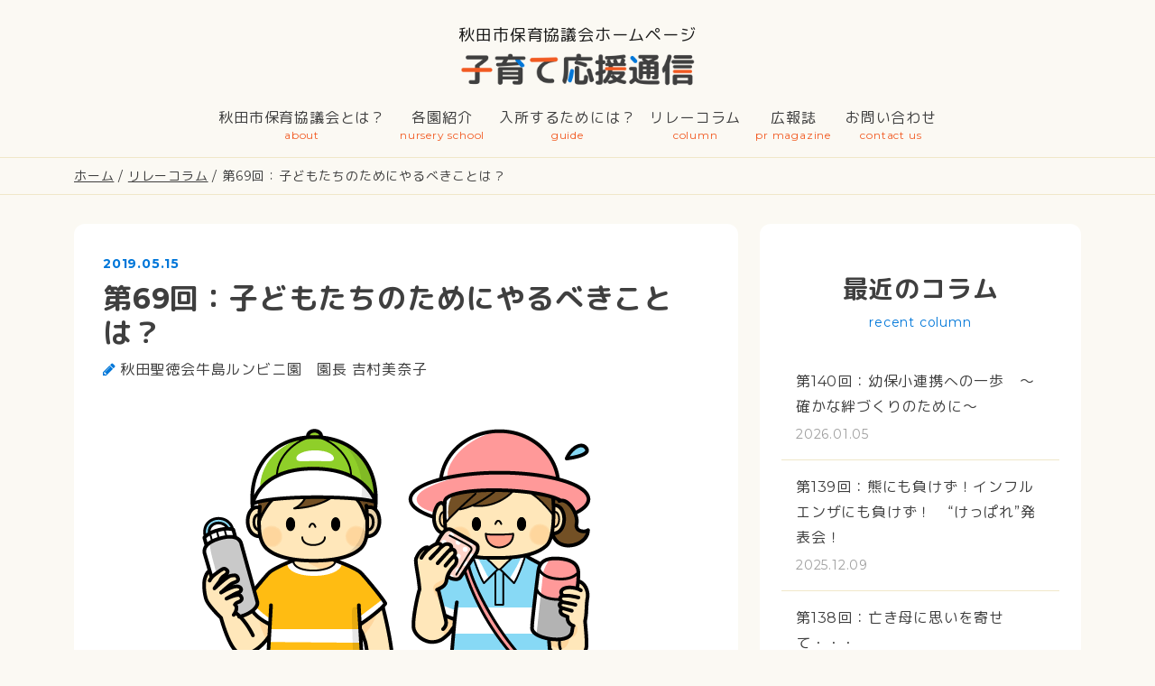

--- FILE ---
content_type: text/html; charset=UTF-8
request_url: https://www.akitashi-minpo.jp/relaycolumn/525
body_size: 39762
content:
<!DOCTYPE html>
<html lang="ja">
<head>
	<!-- Google tag (gtag.js) -->
	<script async src="https://www.googletagmanager.com/gtag/js?id=G-X2B876BS9Y"></script>
	<script>
	  window.dataLayer = window.dataLayer || [];
	  function gtag(){dataLayer.push(arguments);}
	  gtag('js', new Date());

	  gtag('config', 'G-X2B876BS9Y');
	</script>
	<meta charset="UTF-8">
	<meta name="viewport" content="width=device-width, initial-scale=1, shrink-to-fit=no">
	<link rel="profile" href="http://gmpg.org/xfn/11">
	<meta name='robots' content='index, follow, max-image-preview:large, max-snippet:-1, max-video-preview:-1' />
	<style>img:is([sizes="auto" i], [sizes^="auto," i]) { contain-intrinsic-size: 3000px 1500px }</style>
	
	<!-- This site is optimized with the Yoast SEO plugin v26.7 - https://yoast.com/wordpress/plugins/seo/ -->
	<title>第69回：子どもたちのためにやるべきことは？ | 秋田市保育協議会ホームページ「子育て応援通信」</title>
	<meta name="description" content="秋田市保育協議会ホームページ「子育て応援通信」 のリレーコラム「第69回：子どもたちのためにやるべきことは？ 」です。" />
	<link rel="canonical" href="https://www.akitashi-minpo.jp/relaycolumn/525" />
	<meta property="og:locale" content="ja_JP" />
	<meta property="og:type" content="article" />
	<meta property="og:title" content="第69回：子どもたちのためにやるべきことは？ | 秋田市保育協議会ホームページ「子育て応援通信」" />
	<meta property="og:description" content="秋田市保育協議会ホームページ「子育て応援通信」 のリレーコラム「第69回：子どもたちのためにやるべきことは？ 」です。" />
	<meta property="og:url" content="https://www.akitashi-minpo.jp/relaycolumn/525" />
	<meta property="og:site_name" content="秋田市保育協議会ホームページ「子育て応援通信」" />
	<meta property="article:modified_time" content="2022-03-18T07:10:28+00:00" />
	<meta property="og:image" content="https://www.akitashi-minpo.jp/wp/wp-content/uploads/2022/03/69.gif" />
	<meta property="og:image:width" content="500" />
	<meta property="og:image:height" content="500" />
	<meta property="og:image:type" content="image/gif" />
	<meta name="twitter:card" content="summary_large_image" />
	<meta name="twitter:label1" content="推定読み取り時間" />
	<meta name="twitter:data1" content="2分" />
	<script type="application/ld+json" class="yoast-schema-graph">{"@context":"https://schema.org","@graph":[{"@type":"WebPage","@id":"https://www.akitashi-minpo.jp/relaycolumn/525","url":"https://www.akitashi-minpo.jp/relaycolumn/525","name":"第69回：子どもたちのためにやるべきことは？ | 秋田市保育協議会ホームページ「子育て応援通信」","isPartOf":{"@id":"https://www.akitashi-minpo.jp/#website"},"primaryImageOfPage":{"@id":"https://www.akitashi-minpo.jp/relaycolumn/525#primaryimage"},"image":{"@id":"https://www.akitashi-minpo.jp/relaycolumn/525#primaryimage"},"thumbnailUrl":"https://www.akitashi-minpo.jp/wp/wp-content/uploads/2022/03/69.gif","datePublished":"2019-05-15T10:03:00+00:00","dateModified":"2022-03-18T07:10:28+00:00","description":"秋田市保育協議会ホームページ「子育て応援通信」 のリレーコラム「第69回：子どもたちのためにやるべきことは？ 」です。","breadcrumb":{"@id":"https://www.akitashi-minpo.jp/relaycolumn/525#breadcrumb"},"inLanguage":"ja","potentialAction":[{"@type":"ReadAction","target":["https://www.akitashi-minpo.jp/relaycolumn/525"]}]},{"@type":"ImageObject","inLanguage":"ja","@id":"https://www.akitashi-minpo.jp/relaycolumn/525#primaryimage","url":"https://www.akitashi-minpo.jp/wp/wp-content/uploads/2022/03/69.gif","contentUrl":"https://www.akitashi-minpo.jp/wp/wp-content/uploads/2022/03/69.gif","width":500,"height":500,"caption":"イラスト：水筒を携えた子ども"},{"@type":"BreadcrumbList","@id":"https://www.akitashi-minpo.jp/relaycolumn/525#breadcrumb","itemListElement":[{"@type":"ListItem","position":1,"name":"ホーム","item":"https://www.akitashi-minpo.jp/"},{"@type":"ListItem","position":2,"name":"リレーコラム","item":"https://www.akitashi-minpo.jp/relaycolumn"},{"@type":"ListItem","position":3,"name":"第69回：子どもたちのためにやるべきことは？"}]},{"@type":"WebSite","@id":"https://www.akitashi-minpo.jp/#website","url":"https://www.akitashi-minpo.jp/","name":"秋田市保育協議会ホームページ「子育て応援通信」","description":"秋田市保育協議会のサイトでは、認可保育園や認定こども園に入園するための手続きについてご案内や活動を紹介しています。その他保育に役立ついろいろな情報を提供しております。","publisher":{"@id":"https://www.akitashi-minpo.jp/#organization"},"potentialAction":[{"@type":"SearchAction","target":{"@type":"EntryPoint","urlTemplate":"https://www.akitashi-minpo.jp/?s={search_term_string}"},"query-input":{"@type":"PropertyValueSpecification","valueRequired":true,"valueName":"search_term_string"}}],"inLanguage":"ja"},{"@type":"Organization","@id":"https://www.akitashi-minpo.jp/#organization","name":"秋田市保育協議会","url":"https://www.akitashi-minpo.jp/","logo":{"@type":"ImageObject","inLanguage":"ja","@id":"https://www.akitashi-minpo.jp/#/schema/logo/image/","url":"https://www.akitashi-minpo.jp/wp/wp-content/uploads/2022/03/logo300.png","contentUrl":"https://www.akitashi-minpo.jp/wp/wp-content/uploads/2022/03/logo300.png","width":300,"height":300,"caption":"秋田市保育協議会"},"image":{"@id":"https://www.akitashi-minpo.jp/#/schema/logo/image/"}}]}</script>
	<!-- / Yoast SEO plugin. -->


<link rel='dns-prefetch' href='//challenges.cloudflare.com' />
		<style>
			.lazyload,
			.lazyloading {
				max-width: 100%;
			}
		</style>
		<script>
window._wpemojiSettings = {"baseUrl":"https:\/\/s.w.org\/images\/core\/emoji\/15.1.0\/72x72\/","ext":".png","svgUrl":"https:\/\/s.w.org\/images\/core\/emoji\/15.1.0\/svg\/","svgExt":".svg","source":{"concatemoji":"https:\/\/www.akitashi-minpo.jp\/wp\/wp-includes\/js\/wp-emoji-release.min.js"}};
/*! This file is auto-generated */
!function(i,n){var o,s,e;function c(e){try{var t={supportTests:e,timestamp:(new Date).valueOf()};sessionStorage.setItem(o,JSON.stringify(t))}catch(e){}}function p(e,t,n){e.clearRect(0,0,e.canvas.width,e.canvas.height),e.fillText(t,0,0);var t=new Uint32Array(e.getImageData(0,0,e.canvas.width,e.canvas.height).data),r=(e.clearRect(0,0,e.canvas.width,e.canvas.height),e.fillText(n,0,0),new Uint32Array(e.getImageData(0,0,e.canvas.width,e.canvas.height).data));return t.every(function(e,t){return e===r[t]})}function u(e,t,n){switch(t){case"flag":return n(e,"\ud83c\udff3\ufe0f\u200d\u26a7\ufe0f","\ud83c\udff3\ufe0f\u200b\u26a7\ufe0f")?!1:!n(e,"\ud83c\uddfa\ud83c\uddf3","\ud83c\uddfa\u200b\ud83c\uddf3")&&!n(e,"\ud83c\udff4\udb40\udc67\udb40\udc62\udb40\udc65\udb40\udc6e\udb40\udc67\udb40\udc7f","\ud83c\udff4\u200b\udb40\udc67\u200b\udb40\udc62\u200b\udb40\udc65\u200b\udb40\udc6e\u200b\udb40\udc67\u200b\udb40\udc7f");case"emoji":return!n(e,"\ud83d\udc26\u200d\ud83d\udd25","\ud83d\udc26\u200b\ud83d\udd25")}return!1}function f(e,t,n){var r="undefined"!=typeof WorkerGlobalScope&&self instanceof WorkerGlobalScope?new OffscreenCanvas(300,150):i.createElement("canvas"),a=r.getContext("2d",{willReadFrequently:!0}),o=(a.textBaseline="top",a.font="600 32px Arial",{});return e.forEach(function(e){o[e]=t(a,e,n)}),o}function t(e){var t=i.createElement("script");t.src=e,t.defer=!0,i.head.appendChild(t)}"undefined"!=typeof Promise&&(o="wpEmojiSettingsSupports",s=["flag","emoji"],n.supports={everything:!0,everythingExceptFlag:!0},e=new Promise(function(e){i.addEventListener("DOMContentLoaded",e,{once:!0})}),new Promise(function(t){var n=function(){try{var e=JSON.parse(sessionStorage.getItem(o));if("object"==typeof e&&"number"==typeof e.timestamp&&(new Date).valueOf()<e.timestamp+604800&&"object"==typeof e.supportTests)return e.supportTests}catch(e){}return null}();if(!n){if("undefined"!=typeof Worker&&"undefined"!=typeof OffscreenCanvas&&"undefined"!=typeof URL&&URL.createObjectURL&&"undefined"!=typeof Blob)try{var e="postMessage("+f.toString()+"("+[JSON.stringify(s),u.toString(),p.toString()].join(",")+"));",r=new Blob([e],{type:"text/javascript"}),a=new Worker(URL.createObjectURL(r),{name:"wpTestEmojiSupports"});return void(a.onmessage=function(e){c(n=e.data),a.terminate(),t(n)})}catch(e){}c(n=f(s,u,p))}t(n)}).then(function(e){for(var t in e)n.supports[t]=e[t],n.supports.everything=n.supports.everything&&n.supports[t],"flag"!==t&&(n.supports.everythingExceptFlag=n.supports.everythingExceptFlag&&n.supports[t]);n.supports.everythingExceptFlag=n.supports.everythingExceptFlag&&!n.supports.flag,n.DOMReady=!1,n.readyCallback=function(){n.DOMReady=!0}}).then(function(){return e}).then(function(){var e;n.supports.everything||(n.readyCallback(),(e=n.source||{}).concatemoji?t(e.concatemoji):e.wpemoji&&e.twemoji&&(t(e.twemoji),t(e.wpemoji)))}))}((window,document),window._wpemojiSettings);
</script>
<style id='wp-emoji-styles-inline-css'>

	img.wp-smiley, img.emoji {
		display: inline !important;
		border: none !important;
		box-shadow: none !important;
		height: 1em !important;
		width: 1em !important;
		margin: 0 0.07em !important;
		vertical-align: -0.1em !important;
		background: none !important;
		padding: 0 !important;
	}
</style>
<link rel='stylesheet' id='wp-block-library-css' href='https://www.akitashi-minpo.jp/wp/wp-includes/css/dist/block-library/style.min.css' media='all' />
<style id='classic-theme-styles-inline-css'>
/*! This file is auto-generated */
.wp-block-button__link{color:#fff;background-color:#32373c;border-radius:9999px;box-shadow:none;text-decoration:none;padding:calc(.667em + 2px) calc(1.333em + 2px);font-size:1.125em}.wp-block-file__button{background:#32373c;color:#fff;text-decoration:none}
</style>
<style id='global-styles-inline-css'>
:root{--wp--preset--aspect-ratio--square: 1;--wp--preset--aspect-ratio--4-3: 4/3;--wp--preset--aspect-ratio--3-4: 3/4;--wp--preset--aspect-ratio--3-2: 3/2;--wp--preset--aspect-ratio--2-3: 2/3;--wp--preset--aspect-ratio--16-9: 16/9;--wp--preset--aspect-ratio--9-16: 9/16;--wp--preset--color--black: #000000;--wp--preset--color--cyan-bluish-gray: #abb8c3;--wp--preset--color--white: #fff;--wp--preset--color--pale-pink: #f78da7;--wp--preset--color--vivid-red: #cf2e2e;--wp--preset--color--luminous-vivid-orange: #ff6900;--wp--preset--color--luminous-vivid-amber: #fcb900;--wp--preset--color--light-green-cyan: #7bdcb5;--wp--preset--color--vivid-green-cyan: #00d084;--wp--preset--color--pale-cyan-blue: #8ed1fc;--wp--preset--color--vivid-cyan-blue: #0693e3;--wp--preset--color--vivid-purple: #9b51e0;--wp--preset--color--blue: #0d6efd;--wp--preset--color--indigo: #6610f2;--wp--preset--color--purple: #6f42c1;--wp--preset--color--pink: #d63384;--wp--preset--color--red: #dc3545;--wp--preset--color--orange: #F15A22;--wp--preset--color--yellow: #ffc107;--wp--preset--color--green: #198754;--wp--preset--color--teal: #20c997;--wp--preset--color--cyan: #0dcaf0;--wp--preset--color--gray: #6c757d;--wp--preset--color--gray-dark: #343a40;--wp--preset--gradient--vivid-cyan-blue-to-vivid-purple: linear-gradient(135deg,rgba(6,147,227,1) 0%,rgb(155,81,224) 100%);--wp--preset--gradient--light-green-cyan-to-vivid-green-cyan: linear-gradient(135deg,rgb(122,220,180) 0%,rgb(0,208,130) 100%);--wp--preset--gradient--luminous-vivid-amber-to-luminous-vivid-orange: linear-gradient(135deg,rgba(252,185,0,1) 0%,rgba(255,105,0,1) 100%);--wp--preset--gradient--luminous-vivid-orange-to-vivid-red: linear-gradient(135deg,rgba(255,105,0,1) 0%,rgb(207,46,46) 100%);--wp--preset--gradient--very-light-gray-to-cyan-bluish-gray: linear-gradient(135deg,rgb(238,238,238) 0%,rgb(169,184,195) 100%);--wp--preset--gradient--cool-to-warm-spectrum: linear-gradient(135deg,rgb(74,234,220) 0%,rgb(151,120,209) 20%,rgb(207,42,186) 40%,rgb(238,44,130) 60%,rgb(251,105,98) 80%,rgb(254,248,76) 100%);--wp--preset--gradient--blush-light-purple: linear-gradient(135deg,rgb(255,206,236) 0%,rgb(152,150,240) 100%);--wp--preset--gradient--blush-bordeaux: linear-gradient(135deg,rgb(254,205,165) 0%,rgb(254,45,45) 50%,rgb(107,0,62) 100%);--wp--preset--gradient--luminous-dusk: linear-gradient(135deg,rgb(255,203,112) 0%,rgb(199,81,192) 50%,rgb(65,88,208) 100%);--wp--preset--gradient--pale-ocean: linear-gradient(135deg,rgb(255,245,203) 0%,rgb(182,227,212) 50%,rgb(51,167,181) 100%);--wp--preset--gradient--electric-grass: linear-gradient(135deg,rgb(202,248,128) 0%,rgb(113,206,126) 100%);--wp--preset--gradient--midnight: linear-gradient(135deg,rgb(2,3,129) 0%,rgb(40,116,252) 100%);--wp--preset--font-size--small: 13px;--wp--preset--font-size--medium: 20px;--wp--preset--font-size--large: 36px;--wp--preset--font-size--x-large: 42px;--wp--preset--spacing--20: 0.44rem;--wp--preset--spacing--30: 0.67rem;--wp--preset--spacing--40: 1rem;--wp--preset--spacing--50: 1.5rem;--wp--preset--spacing--60: 2.25rem;--wp--preset--spacing--70: 3.38rem;--wp--preset--spacing--80: 5.06rem;--wp--preset--shadow--natural: 6px 6px 9px rgba(0, 0, 0, 0.2);--wp--preset--shadow--deep: 12px 12px 50px rgba(0, 0, 0, 0.4);--wp--preset--shadow--sharp: 6px 6px 0px rgba(0, 0, 0, 0.2);--wp--preset--shadow--outlined: 6px 6px 0px -3px rgba(255, 255, 255, 1), 6px 6px rgba(0, 0, 0, 1);--wp--preset--shadow--crisp: 6px 6px 0px rgba(0, 0, 0, 1);}:where(.is-layout-flex){gap: 0.5em;}:where(.is-layout-grid){gap: 0.5em;}body .is-layout-flex{display: flex;}.is-layout-flex{flex-wrap: wrap;align-items: center;}.is-layout-flex > :is(*, div){margin: 0;}body .is-layout-grid{display: grid;}.is-layout-grid > :is(*, div){margin: 0;}:where(.wp-block-columns.is-layout-flex){gap: 2em;}:where(.wp-block-columns.is-layout-grid){gap: 2em;}:where(.wp-block-post-template.is-layout-flex){gap: 1.25em;}:where(.wp-block-post-template.is-layout-grid){gap: 1.25em;}.has-black-color{color: var(--wp--preset--color--black) !important;}.has-cyan-bluish-gray-color{color: var(--wp--preset--color--cyan-bluish-gray) !important;}.has-white-color{color: var(--wp--preset--color--white) !important;}.has-pale-pink-color{color: var(--wp--preset--color--pale-pink) !important;}.has-vivid-red-color{color: var(--wp--preset--color--vivid-red) !important;}.has-luminous-vivid-orange-color{color: var(--wp--preset--color--luminous-vivid-orange) !important;}.has-luminous-vivid-amber-color{color: var(--wp--preset--color--luminous-vivid-amber) !important;}.has-light-green-cyan-color{color: var(--wp--preset--color--light-green-cyan) !important;}.has-vivid-green-cyan-color{color: var(--wp--preset--color--vivid-green-cyan) !important;}.has-pale-cyan-blue-color{color: var(--wp--preset--color--pale-cyan-blue) !important;}.has-vivid-cyan-blue-color{color: var(--wp--preset--color--vivid-cyan-blue) !important;}.has-vivid-purple-color{color: var(--wp--preset--color--vivid-purple) !important;}.has-black-background-color{background-color: var(--wp--preset--color--black) !important;}.has-cyan-bluish-gray-background-color{background-color: var(--wp--preset--color--cyan-bluish-gray) !important;}.has-white-background-color{background-color: var(--wp--preset--color--white) !important;}.has-pale-pink-background-color{background-color: var(--wp--preset--color--pale-pink) !important;}.has-vivid-red-background-color{background-color: var(--wp--preset--color--vivid-red) !important;}.has-luminous-vivid-orange-background-color{background-color: var(--wp--preset--color--luminous-vivid-orange) !important;}.has-luminous-vivid-amber-background-color{background-color: var(--wp--preset--color--luminous-vivid-amber) !important;}.has-light-green-cyan-background-color{background-color: var(--wp--preset--color--light-green-cyan) !important;}.has-vivid-green-cyan-background-color{background-color: var(--wp--preset--color--vivid-green-cyan) !important;}.has-pale-cyan-blue-background-color{background-color: var(--wp--preset--color--pale-cyan-blue) !important;}.has-vivid-cyan-blue-background-color{background-color: var(--wp--preset--color--vivid-cyan-blue) !important;}.has-vivid-purple-background-color{background-color: var(--wp--preset--color--vivid-purple) !important;}.has-black-border-color{border-color: var(--wp--preset--color--black) !important;}.has-cyan-bluish-gray-border-color{border-color: var(--wp--preset--color--cyan-bluish-gray) !important;}.has-white-border-color{border-color: var(--wp--preset--color--white) !important;}.has-pale-pink-border-color{border-color: var(--wp--preset--color--pale-pink) !important;}.has-vivid-red-border-color{border-color: var(--wp--preset--color--vivid-red) !important;}.has-luminous-vivid-orange-border-color{border-color: var(--wp--preset--color--luminous-vivid-orange) !important;}.has-luminous-vivid-amber-border-color{border-color: var(--wp--preset--color--luminous-vivid-amber) !important;}.has-light-green-cyan-border-color{border-color: var(--wp--preset--color--light-green-cyan) !important;}.has-vivid-green-cyan-border-color{border-color: var(--wp--preset--color--vivid-green-cyan) !important;}.has-pale-cyan-blue-border-color{border-color: var(--wp--preset--color--pale-cyan-blue) !important;}.has-vivid-cyan-blue-border-color{border-color: var(--wp--preset--color--vivid-cyan-blue) !important;}.has-vivid-purple-border-color{border-color: var(--wp--preset--color--vivid-purple) !important;}.has-vivid-cyan-blue-to-vivid-purple-gradient-background{background: var(--wp--preset--gradient--vivid-cyan-blue-to-vivid-purple) !important;}.has-light-green-cyan-to-vivid-green-cyan-gradient-background{background: var(--wp--preset--gradient--light-green-cyan-to-vivid-green-cyan) !important;}.has-luminous-vivid-amber-to-luminous-vivid-orange-gradient-background{background: var(--wp--preset--gradient--luminous-vivid-amber-to-luminous-vivid-orange) !important;}.has-luminous-vivid-orange-to-vivid-red-gradient-background{background: var(--wp--preset--gradient--luminous-vivid-orange-to-vivid-red) !important;}.has-very-light-gray-to-cyan-bluish-gray-gradient-background{background: var(--wp--preset--gradient--very-light-gray-to-cyan-bluish-gray) !important;}.has-cool-to-warm-spectrum-gradient-background{background: var(--wp--preset--gradient--cool-to-warm-spectrum) !important;}.has-blush-light-purple-gradient-background{background: var(--wp--preset--gradient--blush-light-purple) !important;}.has-blush-bordeaux-gradient-background{background: var(--wp--preset--gradient--blush-bordeaux) !important;}.has-luminous-dusk-gradient-background{background: var(--wp--preset--gradient--luminous-dusk) !important;}.has-pale-ocean-gradient-background{background: var(--wp--preset--gradient--pale-ocean) !important;}.has-electric-grass-gradient-background{background: var(--wp--preset--gradient--electric-grass) !important;}.has-midnight-gradient-background{background: var(--wp--preset--gradient--midnight) !important;}.has-small-font-size{font-size: var(--wp--preset--font-size--small) !important;}.has-medium-font-size{font-size: var(--wp--preset--font-size--medium) !important;}.has-large-font-size{font-size: var(--wp--preset--font-size--large) !important;}.has-x-large-font-size{font-size: var(--wp--preset--font-size--x-large) !important;}
:where(.wp-block-post-template.is-layout-flex){gap: 1.25em;}:where(.wp-block-post-template.is-layout-grid){gap: 1.25em;}
:where(.wp-block-columns.is-layout-flex){gap: 2em;}:where(.wp-block-columns.is-layout-grid){gap: 2em;}
:root :where(.wp-block-pullquote){font-size: 1.5em;line-height: 1.6;}
</style>
<link rel='stylesheet' id='contact-form-7-css' href='https://www.akitashi-minpo.jp/wp/wp-content/plugins/contact-form-7/includes/css/styles.css' media='all' />
<link rel='stylesheet' id='child-understrap-styles-css' href='https://www.akitashi-minpo.jp/wp/wp-content/themes/understrap-child/css/child-theme.min.css' media='all' />
<script src="https://www.akitashi-minpo.jp/wp/wp-includes/js/jquery/jquery.min.js" id="jquery-core-js"></script>
<script src="https://www.akitashi-minpo.jp/wp/wp-includes/js/jquery/jquery-migrate.min.js" id="jquery-migrate-js"></script>
<link rel="https://api.w.org/" href="https://www.akitashi-minpo.jp/wp-json/" /><link rel="alternate" title="JSON" type="application/json" href="https://www.akitashi-minpo.jp/wp-json/wp/v2/relaycolumn/525" /><link rel="alternate" title="oEmbed (JSON)" type="application/json+oembed" href="https://www.akitashi-minpo.jp/wp-json/oembed/1.0/embed?url=https%3A%2F%2Fwww.akitashi-minpo.jp%2Frelaycolumn%2F525" />
<link rel="alternate" title="oEmbed (XML)" type="text/xml+oembed" href="https://www.akitashi-minpo.jp/wp-json/oembed/1.0/embed?url=https%3A%2F%2Fwww.akitashi-minpo.jp%2Frelaycolumn%2F525&#038;format=xml" />
		<script>
			document.documentElement.className = document.documentElement.className.replace('no-js', 'js');
		</script>
				<style>
			.no-js img.lazyload {
				display: none;
			}

			figure.wp-block-image img.lazyloading {
				min-width: 150px;
			}

			.lazyload,
			.lazyloading {
				--smush-placeholder-width: 100px;
				--smush-placeholder-aspect-ratio: 1/1;
				width: var(--smush-image-width, var(--smush-placeholder-width)) !important;
				aspect-ratio: var(--smush-image-aspect-ratio, var(--smush-placeholder-aspect-ratio)) !important;
			}

						.lazyload, .lazyloading {
				opacity: 0;
			}

			.lazyloaded {
				opacity: 1;
				transition: opacity 400ms;
				transition-delay: 0ms;
			}

					</style>
		<meta name="mobile-web-app-capable" content="yes">
<meta name="apple-mobile-web-app-capable" content="yes">
<meta name="apple-mobile-web-app-title" content="秋田市保育協議会ホームページ「子育て応援通信」 - 秋田市保育協議会のサイトでは、認可保育園や認定こども園に入園するための手続きについてご案内や活動を紹介しています。その他保育に役立ついろいろな情報を提供しております。">
<link rel="icon" href="https://www.akitashi-minpo.jp/wp/wp-content/uploads/2022/03/cropped-favicon-1-32x32.png" sizes="32x32" />
<link rel="icon" href="https://www.akitashi-minpo.jp/wp/wp-content/uploads/2022/03/cropped-favicon-1-192x192.png" sizes="192x192" />
<link rel="apple-touch-icon" href="https://www.akitashi-minpo.jp/wp/wp-content/uploads/2022/03/cropped-favicon-1-180x180.png" />
<meta name="msapplication-TileImage" content="https://www.akitashi-minpo.jp/wp/wp-content/uploads/2022/03/cropped-favicon-1-270x270.png" />
</head>

<body class="wp-singular relaycolumn-template-default single single-relaycolumn postid-525 wp-embed-responsive wp-theme-understrap wp-child-theme-understrap-child understrap-has-sidebar" itemscope itemtype="http://schema.org/WebSite" ontouchstart="">
<div class="site" id="page">

	<!-- ******************* The Navbar Area ******************* -->
	<header id="wrapper-navbar">

		<a class="skip-link sr-only sr-only-focusable" href="#content">コンテンツへスキップ</a>

		

<nav id="main-nav" class="navbar navbar-expand-lg navbar-light" aria-labelledby="main-nav-label">

	<div id="main-nav-label" class="screen-reader-text">
		メインナビゲーション	</div>


	<div class="container">

		<!-- Your site title as branding in the menu -->
		
			<a class="navbar-brand text-lg-center" rel="home" href="https://www.akitashi-minpo.jp/" itemprop="url"><div class="sub-ttl01">秋田市保育協議会ホームページ</div><img data-src="https://www.akitashi-minpo.jp/images/common/logo.png" data-srcset="https://www.akitashi-minpo.jp/images/common/logo.png 1x, https://www.akitashi-minpo.jp/images/common/logo@2x.png 2x" alt="子育て応援通信" src="[data-uri]" class="lazyload"></a>

				<!-- end custom logo -->

		<button class="btn d-lg-none" type="button" data-bs-toggle="modal" data-bs-target="#navModal" aria-controls="navbarNavModal" aria-expanded="false" aria-label="ナビゲーション切り替え" data-eng="menu"></button>

		<div class="modal fade fullscreen" id="navModal" tabindex="-1" aria-labelledby="navModalLabel" aria-hidden="true">
		  <div class="modal-dialog">
		    <div class="modal-content">
		      <div class="modal-header">
		        <button type="button" class="btn-close" data-bs-dismiss="modal" aria-label="Close" data-eng="close"></button>
		      </div>
		      <div class="modal-body">
						<div class="modal-logo mb-4 text-center">
							<div class="sub-ttl02">秋田市保育協議会ホームページ</div>
							<img data-src="https://www.akitashi-minpo.jp/images/common/logo.png" data-srcset="https://www.akitashi-minpo.jp/images/common/logo.png 1x, https://www.akitashi-minpo.jp/images/common/logo@2x.png 2x" alt="子育て応援通信" src="[data-uri]" class="lazyload">
						</div>
						<div id="navbarNavModal" class="menu-header-container"><ul id="main-menu" class="navbar-nav ms-auto mb-5"><li id="menu-item-217" class="d-md-none menu-item menu-item-type-custom menu-item-object-custom menu-item-home menu-item-217"><a href="http://www.akitashi-minpo.jp/">ホーム<span>home</span></a></li>
<li id="menu-item-211" class="menu-item menu-item-type-post_type menu-item-object-page menu-item-211"><a href="https://www.akitashi-minpo.jp/about">秋田市保育協議会とは？<span>about</span></a></li>
<li id="menu-item-212" class="menu-item menu-item-type-post_type menu-item-object-page menu-item-212"><a href="https://www.akitashi-minpo.jp/nursery-school">各園紹介<span>nursery school</span></a></li>
<li id="menu-item-213" class="menu-item menu-item-type-post_type menu-item-object-page menu-item-213"><a href="https://www.akitashi-minpo.jp/guide">入所するためには？<span>guide</span></a></li>
<li id="menu-item-216" class="menu-item menu-item-type-custom menu-item-object-custom menu-item-216"><a href="http://www.akitashi-minpo.jp/relaycolumn">リレーコラム<span>column</span></a></li>
<li id="menu-item-214" class="menu-item menu-item-type-post_type menu-item-object-page menu-item-214"><a href="https://www.akitashi-minpo.jp/pr">広報誌<span>pr magazine</span></a></li>
<li id="menu-item-215" class="menu-item menu-item-type-post_type menu-item-object-page menu-item-215"><a href="https://www.akitashi-minpo.jp/contactus">お問い合わせ<span>contact us</span></a></li>
</ul></div>		      </div>
		    </div>
		  </div>
		</div>

		<div class="nav-pc d-none d-lg-block">
			<!-- The WordPress Menu goes here -->
			<div id="navbarNavPc" class="collapse navbar-collapse"><ul id="main-menu" class="navbar-nav ms-auto"><li class="d-md-none menu-item menu-item-type-custom menu-item-object-custom menu-item-home menu-item-217"><a href="http://www.akitashi-minpo.jp/">ホーム<span>home</span></a></li>
<li class="menu-item menu-item-type-post_type menu-item-object-page menu-item-211"><a href="https://www.akitashi-minpo.jp/about">秋田市保育協議会とは？<span>about</span></a></li>
<li class="menu-item menu-item-type-post_type menu-item-object-page menu-item-212"><a href="https://www.akitashi-minpo.jp/nursery-school">各園紹介<span>nursery school</span></a></li>
<li class="menu-item menu-item-type-post_type menu-item-object-page menu-item-213"><a href="https://www.akitashi-minpo.jp/guide">入所するためには？<span>guide</span></a></li>
<li class="menu-item menu-item-type-custom menu-item-object-custom menu-item-216"><a href="http://www.akitashi-minpo.jp/relaycolumn">リレーコラム<span>column</span></a></li>
<li class="menu-item menu-item-type-post_type menu-item-object-page menu-item-214"><a href="https://www.akitashi-minpo.jp/pr">広報誌<span>pr magazine</span></a></li>
<li class="menu-item menu-item-type-post_type menu-item-object-page menu-item-215"><a href="https://www.akitashi-minpo.jp/contactus">お問い合わせ<span>contact us</span></a></li>
</ul></div>		</div>

	</div><!-- .container(-fluid) -->

</nav><!-- .site-navigation -->

	</header><!-- #wrapper-navbar end -->

<div class="wrapper" id="single-wrapper">

	<div id="breadcrumbs"><div class="container"><span><span><a href="https://www.akitashi-minpo.jp/">ホーム</a></span> / <span><a href="https://www.akitashi-minpo.jp/relaycolumn">リレーコラム</a></span> / <span class="breadcrumb_last" aria-current="page">第69回：子どもたちのためにやるべきことは？</span></span></div></div>
	<div class="container" id="content" tabindex="-1">

		<div class="row">

			<!-- Do the left sidebar check -->
			
<div class="col-md content-area" id="primary">

			<main class="site-main" id="main">

				
<article class="post-525 relaycolumn type-relaycolumn status-publish has-post-thumbnail hentry" id="post-525">

	<header class="entry-header">

		<div class="entry-meta">

			<div class="date">2019.05.15</div>

		</div><!-- .entry-meta -->

		<h1 class="entry-title">第69回：子どもたちのためにやるべきことは？</h1>

					    		<div class="writer"><i class="fa fa-pencil pe-1"></i>秋田聖徳会牛島ルンビニ園　園長 吉村美奈子</div>
					
	</header><!-- .entry-header -->

						<img width="500" height="500" src="https://www.akitashi-minpo.jp/wp/wp-content/uploads/2022/03/69.gif" class="entry-thumbnail mb-3 mb-lg-5 wp-post-image" alt="イラスト：水筒を携えた子ども" decoding="async" fetchpriority="high" />			
	<div class="entry-content">

		
<p>今年の冬！秋田市内は本当に暮らしやすい雪の量と寒さでした。そして現在は5月だというのに真夏のような暑さ…。各地で異常と思えるほどの気温の上昇に伴い「熱中症」の言葉があちらこちらで聞かれるようになりました。昨年の夏は水分補給として麦茶に適量の塩を入れ保育室内に準備をしたものの、子ども達は敏感で「変な味がする」と…。すっかり水分補給の量が減り逆効果になってしまいました。塩分も必要なことを子どもたちに伝え塩の量を加減するなどして、今では子ども達もすっかり塩入麦茶に慣れ毎日水分補給をたっぷり行っています。これで安心することなく、子ども達の様子をしっかり見て適に休息や冷房活用を今後も行って行きたいと思っています。</p>



<p>そして、未だ記憶に新しい滋賀県での園児の死亡事故は同じ保育施設として本当に心が痛む出来事でした。園ではお散歩コースやコース上の危険箇所、交差点での待機場所等の確認を職員全員で行いました。お恥ずかしい話ですが我が園では、今まで交差点を渡る際に青信号で一気に渡るために横断歩道近くにに保育士を先頭に並んで待っていました。それでは子ども達を守る事はできず、非常に危険であることを今回の事故により再認識できました。そのことも踏まえながら、今後も子どもの安全をしっかり確保し、園外保育の充実を図っていきたいと思います。</p>

	</div><!-- .entry-content -->

</article><!-- #post-## -->
		<nav class="container navigation post-navigation">
			<h2 class="screen-reader-text">投稿ナビゲーション</h2>
			<div class="d-flex nav-links justify-content-between">
				<span class="nav-previous"><a href="https://www.akitashi-minpo.jp/relaycolumn/527" rel="prev">第68回：新しいスタートの４月</a></span><span class="nav-next"><a href="https://www.akitashi-minpo.jp/relaycolumn/523" rel="next">第70回：「いないいないばあ」の窓</a></span>			</div><!-- .nav-links -->
		</nav><!-- .navigation -->
		
			</main><!-- #main -->

			<!-- Do the right sidebar check -->
			</div><!-- #primary -->


	<div class="col-lg-4 widget-area" id="right-sidebar">

	<div class="sidebar-inner">

					<aside class="widget widget-recent-entries">
				<div class="widget-title">最近のコラム<span>recent column</span></div>
								<ul class="list-unstyled">
											<li>
							<a href="https://www.akitashi-minpo.jp/relaycolumn/1331">
								第140回：幼保小連携への一歩　～確かな絆づくりのために～								<span class="post-date">2026.01.05</span>
							</a>
						</li>
											<li>
							<a href="https://www.akitashi-minpo.jp/relaycolumn/1325">
								第139回：熊にも負けず！インフルエンザにも負けず！　“けっぱれ”発表会！								<span class="post-date">2025.12.09</span>
							</a>
						</li>
											<li>
							<a href="https://www.akitashi-minpo.jp/relaycolumn/1307">
								第138回：亡き母に思いを寄せて・・・								<span class="post-date">2025.11.10</span>
							</a>
						</li>
											<li>
							<a href="https://www.akitashi-minpo.jp/relaycolumn/1299">
								第137回：すべての子どもの育ちの応援、すべての子育て家庭への支援の強化をする大切さ								<span class="post-date">2025.10.16</span>
							</a>
						</li>
											<li>
							<a href="https://www.akitashi-minpo.jp/relaycolumn/1282">
								第136回：委ね・委ねられる思い								<span class="post-date">2025.08.05</span>
							</a>
						</li>
									</ul>
							</aside>

			<aside class="widget widget_archive">
			  <div class="widget-title">アーカイブ<span>archive</span></div>
				<div class="list-archive">
				  <ul class="list-unstyled">
				    	<li><a href='https://www.akitashi-minpo.jp/relaycolumn/date/2026'>2026年</a></li>
	<li><a href='https://www.akitashi-minpo.jp/relaycolumn/date/2025'>2025年</a></li>
	<li><a href='https://www.akitashi-minpo.jp/relaycolumn/date/2024'>2024年</a></li>
	<li><a href='https://www.akitashi-minpo.jp/relaycolumn/date/2023'>2023年</a></li>
	<li><a href='https://www.akitashi-minpo.jp/relaycolumn/date/2022'>2022年</a></li>
	<li><a href='https://www.akitashi-minpo.jp/relaycolumn/date/2021'>2021年</a></li>
	<li><a href='https://www.akitashi-minpo.jp/relaycolumn/date/2020'>2020年</a></li>
	<li><a href='https://www.akitashi-minpo.jp/relaycolumn/date/2019'>2019年</a></li>
	<li><a href='https://www.akitashi-minpo.jp/relaycolumn/date/2018'>2018年</a></li>
	<li><a href='https://www.akitashi-minpo.jp/relaycolumn/date/2017'>2017年</a></li>
	<li><a href='https://www.akitashi-minpo.jp/relaycolumn/date/2016'>2016年</a></li>
	<li><a href='https://www.akitashi-minpo.jp/relaycolumn/date/2015'>2015年</a></li>
	<li><a href='https://www.akitashi-minpo.jp/relaycolumn/date/2014'>2014年</a></li>
	<li><a href='https://www.akitashi-minpo.jp/relaycolumn/date/2013'>2013年</a></li>
	<li><a href='https://www.akitashi-minpo.jp/relaycolumn/date/2011'>2011年</a></li>
	<li><a href='https://www.akitashi-minpo.jp/relaycolumn/date/2010'>2010年</a></li>
	<li><a href='https://www.akitashi-minpo.jp/relaycolumn/date/2009'>2009年</a></li>
	<li><a href='https://www.akitashi-minpo.jp/relaycolumn/date/2008'>2008年</a></li>
	<li><a href='https://www.akitashi-minpo.jp/relaycolumn/date/2007'>2007年</a></li>
				  </ul>
				</div>
			</aside>

			<aside class="widget widget_search">
			  <div class="widget-title">検索<span>search</span></div>
				
<form role="search" class="search-form" method="get" action="https://www.akitashi-minpo.jp/" >
	<label class="screen-reader-text" for="s-1">検索:</label>
	<div class="input-group">
		<input type="search" class="field search-field form-control" id="s-1" name="s" value="" placeholder="検索&hellip;">
					<input type="submit" class="submit search-submit btn btn-primary" name="submit" value="検索">
			</div>
</form>
			</aside>

		
	</div>

</div><!-- #right-sidebar -->

		</div><!-- .row -->

	</div><!-- #content -->

</div><!-- #single-wrapper -->


<div id="btn-pt"><div id="page-top" class="pr-3 text-right"><a href="#" class=""><i class="fa fa-chevron-up"></i></a></div></div>

<div class="wrapper" id="wrapper-footer">

	<div class="container">

		<div class="row">

			<div class="col-md-12">

				<footer class="site-footer" id="colophon">

					<div class="site-info text-center mb-5">
						<div class="organization mb-3">秋田市保育協議会</div>
						<div>
							〒010-0922 秋田市旭北栄町1-5 秋田県社会福祉会館8階<br>
							電話：<a href="tel:018-866-6517">018-866-6517</a><br>
							FAX：<span class="telephone-none">018-866-6518</span>
						</div>
					</div><!-- .site-info -->

					<div class="copyright">&copy; akitashi-minpo.</div>

				</footer><!-- #colophon -->

			</div><!--col end -->

		</div><!-- row end -->

	</div><!-- container end -->

</div><!-- wrapper end -->

</div><!-- #page we need this extra closing tag here -->

<script type="speculationrules">
{"prefetch":[{"source":"document","where":{"and":[{"href_matches":"\/*"},{"not":{"href_matches":["\/wp\/wp-*.php","\/wp\/wp-admin\/*","\/wp\/wp-content\/uploads\/*","\/wp\/wp-content\/*","\/wp\/wp-content\/plugins\/*","\/wp\/wp-content\/themes\/understrap-child\/*","\/wp\/wp-content\/themes\/understrap\/*","\/*\\?(.+)"]}},{"not":{"selector_matches":"a[rel~=\"nofollow\"]"}},{"not":{"selector_matches":".no-prefetch, .no-prefetch a"}}]},"eagerness":"conservative"}]}
</script>
<script src="https://www.akitashi-minpo.jp/wp/wp-includes/js/dist/hooks.min.js" id="wp-hooks-js"></script>
<script src="https://www.akitashi-minpo.jp/wp/wp-includes/js/dist/i18n.min.js" id="wp-i18n-js"></script>
<script id="wp-i18n-js-after">
wp.i18n.setLocaleData( { 'text direction\u0004ltr': [ 'ltr' ] } );
</script>
<script src="https://www.akitashi-minpo.jp/wp/wp-content/plugins/contact-form-7/includes/swv/js/index.js" id="swv-js"></script>
<script id="contact-form-7-js-translations">
( function( domain, translations ) {
	var localeData = translations.locale_data[ domain ] || translations.locale_data.messages;
	localeData[""].domain = domain;
	wp.i18n.setLocaleData( localeData, domain );
} )( "contact-form-7", {"translation-revision-date":"2025-11-30 08:12:23+0000","generator":"GlotPress\/4.0.3","domain":"messages","locale_data":{"messages":{"":{"domain":"messages","plural-forms":"nplurals=1; plural=0;","lang":"ja_JP"},"This contact form is placed in the wrong place.":["\u3053\u306e\u30b3\u30f3\u30bf\u30af\u30c8\u30d5\u30a9\u30fc\u30e0\u306f\u9593\u9055\u3063\u305f\u4f4d\u7f6e\u306b\u7f6e\u304b\u308c\u3066\u3044\u307e\u3059\u3002"],"Error:":["\u30a8\u30e9\u30fc:"]}},"comment":{"reference":"includes\/js\/index.js"}} );
</script>
<script id="contact-form-7-js-before">
var wpcf7 = {
    "api": {
        "root": "https:\/\/www.akitashi-minpo.jp\/wp-json\/",
        "namespace": "contact-form-7\/v1"
    }
};
</script>
<script src="https://www.akitashi-minpo.jp/wp/wp-content/plugins/contact-form-7/includes/js/index.js" id="contact-form-7-js"></script>
<script src="https://challenges.cloudflare.com/turnstile/v0/api.js" id="cloudflare-turnstile-js" data-wp-strategy="async"></script>
<script id="cloudflare-turnstile-js-after">
document.addEventListener( 'wpcf7submit', e => turnstile.reset() );
</script>
<script src="https://www.akitashi-minpo.jp/wp/wp-content/themes/understrap-child/js/child-theme.min.js" id="child-understrap-scripts-js"></script>
<script id="smush-lazy-load-js-before">
var smushLazyLoadOptions = {"autoResizingEnabled":false,"autoResizeOptions":{"precision":5,"skipAutoWidth":true}};
</script>
<script src="https://www.akitashi-minpo.jp/wp/wp-content/plugins/wp-smushit/app/assets/js/smush-lazy-load.min.js" id="smush-lazy-load-js"></script>

</body>

</html>
